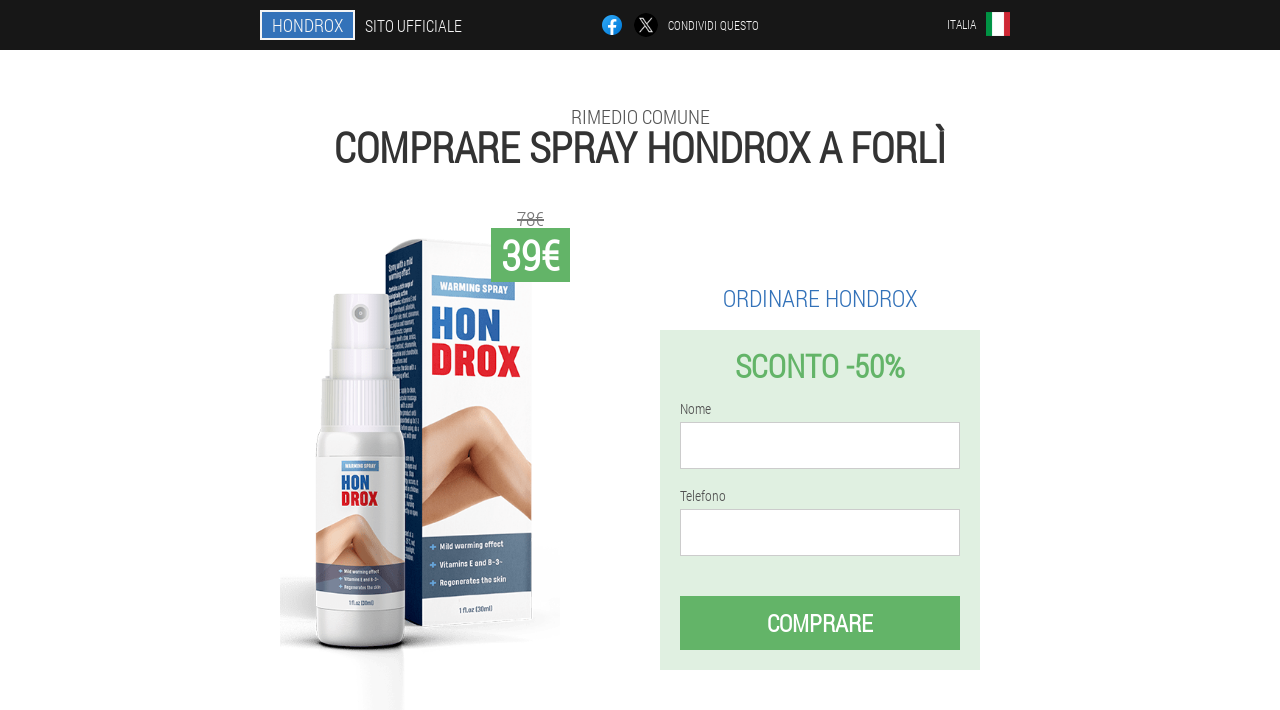

--- FILE ---
content_type: text/html; charset=UTF-8
request_url: https://italy.hondrox-spray.com/citt%C3%A0_di_consegna/forl%C3%AC_consegna
body_size: 6574
content:

<!DOCTYPE html>
<html lang="it">
<head>
	<meta name="viewport" content="width=device-width, initial-scale=1.0">
	<meta http-equiv="Content-Type" content="text/html; charset=utf-8">
	<title>Spray Hondrox comprare a Forlì</title>
	<meta name="description" content="L'efficace rimedio comune spray Hondrox può essere ordinato a Forlì al prezzo ufficiale sul sito ufficiale. L'Italia è uno dei paesi in cui è possibile la consegna diretta dello spray Hondrox. ">

<link href="/css/css-style_website672.css" rel="stylesheet">
<link rel="preload" href="/css/css-style_website672.css" as="style">
<link rel="preload" href="/fonts/RobotoCondensedLight.woff" as="font" type="font/woff2" crossorigin>
	
			<link href="/images/favicon.ico" rel="shortcut icon">
		


	
<meta name="google-site-verification" content="9rMMol9ZSl9Firhysx6YxSi-bE4SdlF6Wl5kkTq9iOo" />	
	


<script  type="text/javascript">
function h(id) 
{
	var selector = document.getElementById(id);
	
	if(selector.classList.contains("active"))
	{
		selector.classList.remove("active");
	}
	else
	{
		selector.classList.add("active");
		
		document.onclick = function(e) {
			onclick(e, id);
		}

		
	}
	
}
	
function onclick(e, id) {
  e = e || window.event;
  var target = e.target || e.srcElement;
  var selector = document.getElementById(id);

  while (target.parentNode && target.tagName.toLowerCase() != 'body') {
    if (target == selector) {
      return;
    }
    target = target.parentNode;
  }
	selector.classList.remove("active");
}
	
</script>
	
	
</head>	
<body class="jqxv_954__iwt" itemscope itemtype="https://schema.org/Product">
<header>
	<div class="y-390_lm">
		
		<div class="cmi_222__akv ge-273_sx">			
			
		<div class="n_215-f"><a href="/" class="ac-462_aepa"><div class="ez_411__cwce"><span class="glul_142__jm" itemprop="name">Hondrox</span> <span class="xax-593_eya">Sito ufficiale</span></div></a></div>


		<div class="toes_876__uujp">
<a rel="noopener noreferrer nofollow" target="_blank" class="xyzmo_970-nwi" href="https://www.facebook.com/sharer/sharer.php?u=italy.hondrox-spray.com"><div><span title="Facebook"></span></div></a>
<a rel="noopener noreferrer nofollow" target="_blank" class="qhzn_458__xj" href="https://x.com/share?text=Spray Hondrox comprare a Forlì&url=italy.hondrox-spray.com"><div><span title="X"></span></div></a>
<span class="zb_933-gwxho">Condividi questo</span></div>
		<div class="xbrwg_498__ilc"><div class="k_579__nvzrq">
<div class="x_356__tiftd" id="x_356__tiftd">		
<div class="ia_996__k" onclick="h('x_356__tiftd')">
<div class="ce_640__k"><span>Italia</span></div>
<div class="it_410-vhhih"><div class="fcoe-74_hhtkc"><img src="/images/ez0hb3hp7qgv.png" alt="Bandiera (Italia)"></div></div>
</div>
<div class="dlo_344__xds">
<ul>
		<li><a href="https://italy-en.hondrox-spray.com" rel="alternate"><div class="d_86__wah">Italy (en)</div><div class="b-122_bf"><div class="hdy-785_t"><img src="https://italy-en.hondrox-spray.com/images/7r0fg4fx4wnr7qyj.png"></div></div></a></li><li><a href="https://hondrox-spray.com" rel="alternate"><div class="d_86__wah">España</div><div class="b-122_bf"><div class="hdy-785_t"><img src="https://hondrox-spray.com/images/9ixkpde7g8vlhsuo150.png"></div></div></a></li><li><a href="https://deutschland.hondrox-spray.com" rel="alternate"><div class="d_86__wah">Deutschland</div><div class="b-122_bf"><div class="hdy-785_t"><img src="https://deutschland.hondrox-spray.com/images/y129tj35ir9m1bh0.png"></div></div></a></li><li><a href="https://portugal.hondrox-spray.com" rel="alternate"><div class="d_86__wah">Portugal</div><div class="b-122_bf"><div class="hdy-785_t"><img src="https://portugal.hondrox-spray.com/images/qd1qps3eign8wt2mmh1m.png"></div></div></a></li><li><a href="https://france.hondrox-spray.com" rel="alternate"><div class="d_86__wah">France</div><div class="b-122_bf"><div class="hdy-785_t"><img src="https://france.hondrox-spray.com/images/n5jj7hf1nwqkza1.png"></div></div></a></li><li><a href="https://bulgaria.hondrox-spray.com" rel="alternate"><div class="d_86__wah">България</div><div class="b-122_bf"><div class="hdy-785_t"><img src="https://bulgaria.hondrox-spray.com/images/ntp832ama1.png"></div></div></a></li><li><a href="https://austria.hondrox-spray.com" rel="alternate"><div class="d_86__wah">Österreich</div><div class="b-122_bf"><div class="hdy-785_t"><img src="https://austria.hondrox-spray.com/images/nw8cxlvntaz1zmlesj.png"></div></div></a></li><li><a href="https://hungary.hondrox-spray.com" rel="alternate"><div class="d_86__wah">Magyarország</div><div class="b-122_bf"><div class="hdy-785_t"><img src="https://hungary.hondrox-spray.com/images/x87qbksj8g1.png"></div></div></a></li><li><a href="https://greece.hondrox-spray.com" rel="alternate"><div class="d_86__wah">Ελλάδα</div><div class="b-122_bf"><div class="hdy-785_t"><img src="https://greece.hondrox-spray.com/images/xjc2f37g4t3vxzqzy7om.png"></div></div></a></li><li><a href="https://cyprus.hondrox-spray.com" rel="alternate"><div class="d_86__wah">Κύπρος</div><div class="b-122_bf"><div class="hdy-785_t"><img src="https://cyprus.hondrox-spray.com/images/pgwwd0d0r5.png"></div></div></a></li><li><a href="https://latvia.hondrox-spray.com" rel="alternate"><div class="d_86__wah">Latvija</div><div class="b-122_bf"><div class="hdy-785_t"><img src="https://latvia.hondrox-spray.com/images/o3dzutrun923ze.png"></div></div></a></li><li><a href="https://lithuania.hondrox-spray.com" rel="alternate"><div class="d_86__wah">Lietuva</div><div class="b-122_bf"><div class="hdy-785_t"><img src="https://lithuania.hondrox-spray.com/images/6mwgglht6eoxb3il55x.png"></div></div></a></li><li><a href="https://romania.hondrox-spray.com" rel="alternate"><div class="d_86__wah">România</div><div class="b-122_bf"><div class="hdy-785_t"><img src="https://romania.hondrox-spray.com/images/e6y8vh2i6e8r03.png"></div></div></a></li><li><a href="https://croatia.hondrox-spray.com" rel="alternate"><div class="d_86__wah">Hrvatska</div><div class="b-122_bf"><div class="hdy-785_t"><img src="https://croatia.hondrox-spray.com/images/vzjlcg56s2nwfv.png"></div></div></a></li><li><a href="https://czech.hondrox-spray.com" rel="alternate"><div class="d_86__wah">Česká republika</div><div class="b-122_bf"><div class="hdy-785_t"><img src="https://czech.hondrox-spray.com/images/6x2hkv1c5h3mrmszd.png"></div></div></a></li><li><a href="https://estonia.hondrox-spray.com" rel="alternate"><div class="d_86__wah">Eesti</div><div class="b-122_bf"><div class="hdy-785_t"><img src="https://estonia.hondrox-spray.com/images/e0ngix5q0j.png"></div></div></a></li><li><a href="https://poland.hondrox-spray.com" rel="alternate"><div class="d_86__wah">Polska</div><div class="b-122_bf"><div class="hdy-785_t"><img src="https://poland.hondrox-spray.com/images/ezvakk4ix45ja2kc.png"></div></div></a></li><li><a href="https://slovakia.hondrox-spray.com" rel="alternate"><div class="d_86__wah">Slovensko</div><div class="b-122_bf"><div class="hdy-785_t"><img src="https://slovakia.hondrox-spray.com/images/rd1zzfg8q08zus8a.png"></div></div></a></li><li><a href="https://slovenia.hondrox-spray.com" rel="alternate"><div class="d_86__wah">Slovenija</div><div class="b-122_bf"><div class="hdy-785_t"><img src="https://slovenia.hondrox-spray.com/images/oaa1gu0bbq6.png"></div></div></a></li>	
</ul>
</div></div></div></div>
			
		</div>

	</div>

<div class="fyb_128-rioh">
<h2 class="jujw-731_dkzvj">Rimedio comune</h2>
<h1>Comprare spray Hondrox a Forlì</h1>
<div class="b-647_aa ge-273_sx">
<div class="vawrn_382__cxcea">
<div class="nenf_460__ak"><img src="/images/Hondrox%20Sollievo%20per%20giunti.png" alt="Spray Hondrox" itemprop="image"><div itemprop="offers" itemscope itemtype="https://schema.org/Offer" class="df_508__krj mg-83_kqgu"><div class="fwbf_692-ccm"><span class="g-448_kzyxf">39€</span><span class="jbcf-996_bcll">78€</span></div><meta itemprop="url" content="https://italy.hondrox-spray.com">
<meta itemprop="price" content="39">
<meta itemprop="priceCurrency" content="EUR">
<meta itemprop="priceValidUntil" content="2026-03-02">
<link itemprop="availability" href="https://schema.org/InStock">
<div itemprop="shippingDetails" itemtype="https://schema.org/OfferShippingDetails" itemscope>
<div itemprop="shippingRate" itemtype="https://schema.org/MonetaryAmount" itemscope>
<meta itemprop="value" content="2" />
<meta itemprop="currency" content="EUR" /></div>
<div itemprop="shippingDestination" itemtype="https://schema.org/DefinedRegion" itemscope>
<meta itemprop="addressCountry" content="IT" /></div>
<div itemprop="deliveryTime" itemtype="https://schema.org/ShippingDeliveryTime" itemscope>
<div itemprop="handlingTime" itemtype="https://schema.org/QuantitativeValue" itemscope>
<meta itemprop="minValue" content="0" />
<meta itemprop="maxValue" content="2" />
<meta itemprop="unitCode" content="DAY" /></div>
<div itemprop="transitTime" itemtype="https://schema.org/QuantitativeValue" itemscope>
<meta itemprop="minValue" content="4" />
<meta itemprop="maxValue" content="17" />
<meta itemprop="unitCode" content="DAY" /></div></div></div>
<div itemprop="hasMerchantReturnPolicy" itemtype="https://schema.org/MerchantReturnPolicy" itemscope>
<meta itemprop="applicableCountry" content="IT" />
<meta itemprop="returnPolicyCountry" content="IT" />
<meta itemprop="returnPolicyCategory" content="https://schema.org/MerchantReturnFiniteReturnWindow" />
<meta itemprop="merchantReturnDays" content="11" />
<meta itemprop="returnMethod" content="https://schema.org/ReturnByMail" />
<meta itemprop="returnFees" content="https://schema.org/ReturnFeesCustomerResponsibility" />
</div></div></div>
<div class="aggregaterating" itemprop="aggregateRating" itemscope itemtype="https://schema.org/AggregateRating">
<span itemprop="ratingValue">4.4</span><span itemprop="reviewCount">15</span>
<meta itemprop="bestRating" content="5">
<meta itemprop="worstRating" content="1">
</div>
</div>	
<div class="hnj_650-i">
<h3>Ordinare Hondrox</h3>
<div class="i_882__jr">
<h4 class="hwd_875-c">Sconto -50%</h4>
<form action='' method='POST'>
    <div class="hbfwx_403-ew">
    <label for="i_8076__h" class="hri_475__s">Nome</label>
    <input id="i_8076__h" type="text" name="js-307_whyk" autocomplete="off" >
	    </div>
	
		<div class="dg_237__e">
    <label for="qneh-861_gmyt">Informazioni Hondrox</label>
    <input id="qneh-861_gmyt" type='text' name="plba-3988_dqew" autocomplete="off">
    </div>
	<div class="dg_237__e">
    <label for="nbeb_4522__oeibcu">Cognome</label>
    <input id="nbeb_4522__oeibcu" type='text' name="aee_6606__padhw" autocomplete="off">
    </div>
	<div class="dg_237__e">
	 <label for="tecmat-4015_ogvdcdd">E-mail</label>
    <input id="tecmat-4015_ogvdcdd" type='email' name='email' autocomplete="off">
	</div>
	
    <div class="hbfwx_403-ew xnxj_548__bhw">
    <label for="g_7857-jsinni" class="hri_475__s">Telefono</label>
    <input id="g_7857-jsinni" type="text" name="qqbjgxr_5085-irw" >
	    </div>
    <input type='hidden' name='flow_hash' value='AUqk'>
    <input type='hidden' name='landing' value='italy.hondrox-spray.com'>
    <input type='hidden' name='country' value='it'>
    <input type='hidden' name='referrer' value=''>
    <input type='hidden' name='sub1' value='Hondrox-it'>
    <input type='hidden' name='sub2' value='italy.hondrox-spray.com'>
    <input type='hidden' name='sub3' value='API-leadbit'>
    <input type='hidden' name='sub4' value='city Forlì top'>
        <button class="efrhb_411__qs" type='submit' value='Comprare'>Comprare</button>
</form>
</div>
</div>
</div>
<meta itemprop="brand" content="Hondrox">
<meta itemprop="image" content="https://italy.hondrox-spray.com/images/Hondrox%20Sollievo%20per%20giunti.png">
<meta itemprop="sku" content="6-99-7">
<meta itemprop="MPN" content="6-99-14">
<div class="u-426_jhl"></div>
</div>
<section class="ldk_364-u">
<div itemprop="description" class="ge-273_sx jmeca_75__ef"><div><h2>Spray Hondrox prendi a Forlì ad un prezzo stracciato</h2>
<p>Per coloro che vogliono ottenere lo spray Hondrox sul sito ufficiale:</p>
<ol><li>Compila il form sul sito. Devi inserire il tuo nome e numero di telefono.</li>
<li>E un rappresentante dell'azienda chiamerà nel prossimo futuro per chiarire l'ordine e organizzare la consegna al tuo indirizzo e confermare l'ordine.</li>
<li>Puoi ritirare il pacco presso l'ufficio postale o un corriere lo consegnerà a casa tua. Pagamento dopo aver ricevuto a mano nella posta.</li>
</ol>
<p>Solo ora puoi acquistare lo spray Hondrox con uno sconto del 50% a 39€!</p>
</div></div>
</section>

</header>
	
	
	

<section class="ge-273_sx">
<div class="a_687-dlx city">
<h2>Come comprare a Forlì Hondrox</h2>

<ul class="ldjem_685__aizgd" itemscope="" itemtype="https://schema.org/BreadcrumbList">
<meta itemprop="name" content="Navigazione della pagina Hondrox" />
<meta itemprop="itemListOrder" content="Ascending" />	
<meta itemprop="numberOfItems" content="3" />
<li itemprop="itemListElement" itemscope="" itemtype="https://schema.org/ListItem"><a itemprop="item" href="/"><span itemprop="name">Hondrox</span></a><meta itemprop="position" content="0"></li><li itemprop="itemListElement" itemscope="" itemtype="https://schema.org/ListItem"><a itemprop="item" href="/città_di_consegna/"><span itemprop="name">Città</span></a><meta itemprop="position" content="1"></li><li class="active" itemprop="itemListElement" itemscope="" itemtype="https://schema.org/ListItem"><a itemprop="item" href="/città_di_consegna/forlì_consegna"><span itemprop="name">Forlì</span></a><meta itemprop="position" content="2"></li></ul>
    
<div class="ponsc_813__qgs djub_564__efljv">

<p>Inserisci il tuo nome e numero di telefono per chi desidera acquistare il rimedio comune Hondrox a Forlì ad un prezzo stracciato. Scegli un metodo di consegna. Dopo aver confermato l'ordine, lo spray verrà inviato. Non è necessario trasferire denaro in anticipo. Accetti l'ordine e lo paghi solo dopo averlo ricevuto, dopo che è arrivato al tuo indirizzo. Il costo esatto dell'invio di un pacco dipende dalla distanza dalla città. Quando ricevi il messaggio, puoi pagare il tuo ordine in Italia in contanti o con carta.</p>
<p>L'Italia è tra i primi cittadini nelle malattie degenerative dell'apparato locomotore. E Forlì non fa eccezione a questa statistica. Spray Hondrox è destinato al trattamento e alla prevenzione delle malattie articolari: artrite, artrosi, borsiti, ecc. Elimina il dolore, attiva i processi di rigenerazione naturale delle articolazioni.</p>
<h2>Come acquistare uno spray Forlì</h2>
<p>Puoi ordinare lo spray Hondrox sul sito ufficiale per una promozione redditizia. Affrettati ad ordinare con il 50% di sconto. La durata della promozione è limitata. Il costo del prodotto sarà 39€.</p>

	
	
</div>

<div class="ponsc_813__qgs djub_564__efljv svtyc_420__cjtgl">
<h3>Altre città in Italia dove puoi acquistare Hondrox</h3><table class="hqu_72__hu">
<thead><tr><th colspan="2"><h4>Città in Italia dove è possibile acquistare Hondrox</h4></th></tr></thead>
<tbody>
<tr><td><a href="/città_di_consegna/venezia_consegna">Hondrox a Venezia</a></td><td><a href="/città_di_consegna/milano_consegna">Hondrox a Milano</a></td></tr><tr><td><a href="/città_di_consegna/torino_consegna">Hondrox a Torino</a></td><td><a href="/città_di_consegna/verona_consegna">Hondrox a Verona</a></td></tr><tr><td><a href="/città_di_consegna/genova_consegna">Hondrox a Genova</a></td><td><a href="/città_di_consegna/cagliari_consegna">Hondrox a Cagliari</a></td></tr><tr><td><a href="/città_di_consegna/olbia_consegna">Hondrox a Olbia</a></td><td><a href="/città_di_consegna/rimini_consegna">Hondrox a Rimini</a></td></tr><tr><td><a href="/città_di_consegna/roma_consegna">Hondrox A Roma</a></td><td><a href="/città_di_consegna/palermo_consegna">Hondrox a Palermo</a></td></tr><tr><td><a href="/città_di_consegna/bologna_consegna">Hondrox a Bologna</a></td><td><a href="/città_di_consegna/alghero_consegna">Hondrox ad Alghero</a></td></tr><tr><td><a href="/città_di_consegna/ancona_consegna">Hondrox ad Ancona</a></td><td><a href="/città_di_consegna/bari_consegna">Hondrox a Bari</a></td></tr><tr><td><a href="/città_di_consegna/bolzano_consegna">Hondrox a Bolzano</a></td><td><a href="/città_di_consegna/brindisi_consegna">Hondrox a Brindisi</a></td></tr><tr><td><a href="/città_di_consegna/capri_consegna">Hondrox a Capri</a></td><td><a href="/città_di_consegna/catania_consegna">Hondrox a Catania</a></td></tr><tr><td><a href="/città_di_consegna/crotone_consegna">Hondrox a Crotone</a></td><td><a href="/città_di_consegna/firenze_consegna">Hondrox a Firenze</a></td></tr><tr><td><a href="/città_di_consegna/ischia_consegna">Hondrox ad Ischia</a></td><td><a href="/città_di_consegna/lamezia_terme_consegna">Hondrox a Lamezia Terme</a></td></tr><tr><td><a href="/città_di_consegna/napoli_consegna">Hondrox a Napoli</a></td><td><a href="/città_di_consegna/pescara_consegna">Hondrox a Pescara</a></td></tr><tr><td><a href="/città_di_consegna/pisa_consegna">Hondrox a Pisa</a></td><td><a href="/città_di_consegna/reggio_di_calabria_consegna">Hondrox a Reggio di Calabria</a></td></tr></tbody>
<tfoot><tr><td colspan="2"><b><a href="/città_di_consegna/">Città in Italia</b></a></b></td></tr></tfoot>
</table>
</div>

</div>

	
	
<aside class="xe-259_jlpwc iay-599_h">
<h2>Articoli interessanti</h2>
<div class="fus_128-ixgpg djub_564__efljv">
<ul>
<li>
	<article itemscope itemtype="https://schema.org/NewsArticle">
	<a href="/articoli/32_sintomi_di_osteocondosi_vsd_e_cervicale._la_relazione_delle_patologie"><div class="yack_342-d"><img itemprop="image"  alt="Dolore al collo e ai segni della nuca dell'osteocondosi" src="/images/articoli/830/Dolore%20al%20collo%20e%20ai%20segni%20della%20nuca%20dell'osteocondosi.jpg" ></div><h3 itemprop="headline" class='fbyox-843_dybd'>Sintomi di osteocondosi VSD e cervicale. La relazione delle patologie</h3></a>
	<div itemprop="articleBody" class='ybb_341__eh'>Sintomi di osteocondosi VSD e cervicale, determinazione dell'osteocondosi VSD e cervicale, osteocondosi della colonna cervicale, livelli di sviluppo dell'osteocondrosi cervicale, sintomi, quadro clinico, 
Trattamento, raccomandazioni sulla prevenzione.</div>
	<time itemprop="datePublished" datetime="2025-09-11T09:54:55Z" class="xjbf_217__hcty">11 settembre 2025</time>
	<meta itemprop="dateModified" content="2025-09-11T09:54:55Z">
	<address itemprop="author" itemscope itemtype="https://schema.org/Person">
	<meta itemprop="name" content="Angelo">
	<meta rel="author" itemprop="url" content="https://italy.hondrox-spray.com/autori/26_angelo">
	</address>
	<link itemprop="mainEntityOfPage" href="https://italy.hondrox-spray.com/articoli/32_Osteocondrosi%20della%20regione%20cervicale">
	<div itemprop="publisher" itemscope itemtype="https://schema.org/Organization">
<link itemprop="url" href="/">
<meta itemprop="name" content="Hondrox">
<div itemprop="logo" itemscope itemtype="https://www.schema.org/ImageObject">
<link itemprop="url" href="/images/favicon.ico">
</div>
</div>
	
	</article>
	</li><li>
	<article itemscope itemtype="https://schema.org/NewsArticle">
	<a href="/articoli/2_artrosi"><div class="yack_342-d"><img itemprop="image" alt="dolore al ginocchio con artrosi" src="/images/articoli/394/dolore%20al%20ginocchio%20con%20artrosi.jpg" ></div><h3 itemprop="headline" class='fbyox-843_dybd'>Artrosi</h3></a>
	<div itemprop="articleBody" class='ybb_341__eh'>Artrosi delle articolazioni - che cos'è, cause, sintomi, classificazione, diagnosi, trattamento conservativo e chirurgico, prevenzione</div>
	<time itemprop="datePublished" datetime="2021-12-06T02:07:21Z" class="xjbf_217__hcty">6 dicembre 2021</time>
	<meta itemprop="dateModified" content="2021-12-06T02:07:21Z">
	<address itemprop="author" itemscope itemtype="https://schema.org/Person">
	<meta itemprop="name" content="Vincenzo">
	<meta rel="author" itemprop="url" content="https://italy.hondrox-spray.com/autori/4_vincenzo">
	</address>
	<link itemprop="mainEntityOfPage" href="https://italy.hondrox-spray.com/articoli/2_artrosi">
	<div itemprop="publisher" itemscope itemtype="https://schema.org/Organization">
<link itemprop="url" href="/">
<meta itemprop="name" content="Hondrox">
<div itemprop="logo" itemscope itemtype="https://www.schema.org/ImageObject">
<link itemprop="url" href="/images/favicon.ico">
</div>
</div>
	
	</article>
	</li><li>
	<article itemscope itemtype="https://schema.org/NewsArticle">
	<a href="/articoli/18_mal_di_schiena_lombare"><div class="yack_342-d"><img itemprop="image"  alt="Mal di schiena nella regione lombare la necessità di consultare un medico" src="/images/articoli/627/Mal%20di%20schiena%20nella%20regione%20lombare%20la%20necessità%20di%20consultare%20un%20medico.jpg" ></div><h3 itemprop="headline" class='fbyox-843_dybd'>Mal di schiena lombare</h3></a>
	<div itemprop="articleBody" class='ybb_341__eh'>Mal di schiena lombare. Cause comuni di lombalgia: malattie della colonna vertebrale, muscoli, infezioni. Metodi per diagnosticare la lombalgia. I migliori metodi moderni per il trattamento del mal di schiena nella regione lombare. </div>
	<time itemprop="datePublished" datetime="2024-01-10T01:31:58Z" class="xjbf_217__hcty">10 gennaio 2024</time>
	<meta itemprop="dateModified" content="2024-01-10T01:31:58Z">
	<address itemprop="author" itemscope itemtype="https://schema.org/Person">
	<meta itemprop="name" content="Pietro">
	<meta rel="author" itemprop="url" content="https://italy.hondrox-spray.com/autori/8_pietro">
	</address>
	<link itemprop="mainEntityOfPage" href="https://italy.hondrox-spray.com/articoli/18_mal%20di%20schiena%20nella%20regione%20lombare">
	<div itemprop="publisher" itemscope itemtype="https://schema.org/Organization">
<link itemprop="url" href="/">
<meta itemprop="name" content="Hondrox">
<div itemprop="logo" itemscope itemtype="https://www.schema.org/ImageObject">
<link itemprop="url" href="/images/favicon.ico">
</div>
</div>
	
	</article>
	</li></ul></div>
<div class="hp-790_ohfd"><a href="/articoli/">Tutti gli articoli</a></div>
	</aside>
	


<aside class="kmfvg_636-aq">
	<div class="kb-854_yrb">
	<div class="d-442_ivyuo">
	<div class="i_882__jr jqtjr_591-jst">
		<h3 class="hwd_875-c">Ordinare Hondrox a Forlì 50% ciascuno</h3>
<form action='/citt%C3%A0_di_consegna/forl%C3%AC_consegna#xma_3346-ueichat' method='POST'>
    <div class="hbfwx_403-ew">
    <label for="ndjze_5941-bibjd" class="hri_475__s">Inserisci il tuo nome</label>
    <input id="ndjze_5941-bibjd" type='text' name="js-307_whyk" >
	    </div>
    
		<div class="dg_237__e">
    <label for="c_7412-bhzco">Informazioni</label>
    <input id="c_7412-bhzco" type='text' name="plba-3988_dqew" autocomplete="off">
    </div>
	<div class="dg_237__e">
    <label for="zr_6075-cpgmzb">Cognome</label>
    <input id="zr_6075-cpgmzb" type='text' name="aee_6606__padhw" autocomplete="off">
    </div>
	<div class="dg_237__e">
	 <label for="hjmdrc_9781__v">E-mail</label>
    <input id="hjmdrc_9781__v" type='email' name='email' autocomplete="off">
	</div>
	
    <div class="hbfwx_403-ew xnxj_548__bhw">
    <label for="cj_1277__jvya" class="hri_475__s">Inserisci il tuo telefono</label>
    <input id="cj_1277__jvya" type='text' name="qqbjgxr_5085-irw" >
	    </div>
	<input type='hidden' name='xma_3346-ueichat' value='1'>
    <input type='hidden' name='flow_hash' value='AUqk'>
    <input type='hidden' name='landing' value='italy.hondrox-spray.com'>
    <input type='hidden' name='country' value='it'>
    <input type='hidden' name='referrer' value=''>
    <input type='hidden' name='sub1' value='Hondrox-it'>
    <input type='hidden' name='sub2' value='italy.hondrox-spray.com'>
    <input type='hidden' name='sub3' value='API-leadbit'>
    <input type='hidden' name='sub4' value='city Forlì'>
        <button class="efrhb_411__qs" type='submit' value='Comprare'>Comprare</button>
</form>
</div>
	</div>
	<div class="njjz-627_bws"><div class="nenf_460__ak"><img src="/images/Hondrox%20Sollievo%20per%20giunti.png" alt="Hondrox"><div class="df_508__krj gidae-889_wsgc"><div class="fwbf_692-ccm"><span class="jbcf-996_bcll">78€</span><span class="g-448_kzyxf">39€</span></div></div></div></div>
	</div>	
	</aside>
	
</section>







<footer class="cdrj-892_dxcfw">
	<div class="ge-273_sx axyco-128_rphg">
		<nav itemscope itemtype="https://schema.org/SiteNavigationElement" class="jbffe_263__vjjyh">
		<ul>
				<li><a itemprop="url" href="/farmacie_in_italia">Farmacia</a></li>
						<li><a itemprop="url" href="/tutte_le_recensioni">Recensioni</a></li>
						<li><a class="link" href="/panoramica">Esperienza</a></li>
						<li><a class="link" href="/istruzioni">Istruzioni per l'uso</a></li>
						<li><a itemprop="url" href="/città_di_consegna/">Città</a></li>
						<li><a itemprop="url" href="/articoli/">articoli</a></li>
			
				<li><a itemprop="url" href="/risposta">Contatti</a></li>
						<li><a itemprop="url" href="/prezzi_in_altri_paesi">Prezzi</a></li>
				</ul>
		</nav>
		<div class="g_772-gzey">
			<a class="jedca-54_jgn" href="/"><h3>Hondrox</h3></a>
						<div class="ne-200_ecchu"><a href="mailto:orders_hondrox@italy.hondrox-spray.com">orders_hondrox@italy.hondrox-spray.com</a></div>
						 
			<div class="ne-200_ecchu">Sito ufficiale in Italia</div>			<div class="ne-200_ecchu">Rimedio comune</div>
			<div class="ne-200_ecchu">Prodotto originale</div>
			<div class="ne-200_ecchu">2026 © Tutti i diritti riservati</div>
		</div>
		<div class="u-426_jhl"></div>
	</div>
</footer>

	

</body>

</html>






--- FILE ---
content_type: text/css
request_url: https://italy.hondrox-spray.com/css/css-style_website672.css
body_size: 7271
content:
* { margin: 0; padding: 0; border: 0; font-size: 100%; font: inherit; }


article, aside, details, figcaption, figure, footer, hgroup, menu, nav, section { display: block; }

body { line-height: 1; }

ul { list-style: none; }

blockquote, q { quotes: none; }

blockquote { background: rgba(255,242,193, 1); padding: 10px; }

blockquote:before, blockquote:after { content: ''; content: none; }

q:before, q:after { content: ''; content: none; }

table { border-collapse: collapse; border-spacing: 0; }

button, input { outline: none; border: none; }


@font-face { font-family: "RobotoCondensedLight"; src: url("../fonts/RobotoCondensedLight.eot"); src: url("../fonts/RobotoCondensedLight.eot?#iefix") format("embedded-opentype"), url("../fonts/RobotoCondensedLight.woff") format("woff"), url("../fonts/RobotoCondensedLight.ttf") format("truetype"); font-style: normal; font-weight: normal; font-display: swap; }

@font-face {
  font-family: 'Lobster';
  font-style: normal;
  font-weight: 400;
  font-display: swap;
  src: url(../fonts/Lobster1.woff2) format('woff2');
  unicode-range: U+0460-052F, U+1C80-1C88, U+20B4, U+2DE0-2DFF, U+A640-A69F, U+FE2E-FE2F;
}

@font-face {
  font-family: 'Lobster';
  font-style: normal;
  font-weight: 400;
font-display: swap;
  src: url(../fonts/Lobster2.woff2) format('woff2');
  unicode-range: U+0400-045F, U+0490-0491, U+04B0-04B1, U+2116;
}

@font-face {
  font-family: 'Lobster';
  font-style: normal;
  font-weight: 400;
font-display: swap;
  src: url(../fonts/Lobster3.woff2) format('woff2');
  unicode-range: U+0102-0103, U+0110-0111, U+0128-0129, U+0168-0169, U+01A0-01A1, U+01AF-01B0, U+1EA0-1EF9, U+20AB;
}

@font-face {
  font-family: 'Lobster';
  font-style: normal;
  font-weight: 400;
font-display: swap;
  src: url(../fonts/Lobster4.woff2) format('woff2');
  unicode-range: U+0100-024F, U+0259, U+1E00-1EFF, U+2020, U+20A0-20AB, U+20AD-20CF, U+2113, U+2C60-2C7F, U+A720-A7FF;
}

@font-face {
  font-family: 'Lobster';
  font-style: normal;
  font-weight: 400;
font-display: swap;
  src: url(../fonts/Lobster5.woff2) format('woff2');
  unicode-range: U+0000-00FF, U+0131, U+0152-0153, U+02BB-02BC, U+02C6, U+02DA, U+02DC, U+2000-206F, U+2074, U+20AC, U+2122, U+2191, U+2193, U+2212, U+2215, U+FEFF, U+FFFD;
}




body { 
	padding: 0; margin: 0; 
	background: rgba(51,114,185, 0.13);
	color: #333333; 
	min-width: 1000px; 
	font-family: "RobotoCondensedLight", "Arial", sans-serif; 
}


body.success
{
	background: rgba(99,180,104, 0.4);
}


.message_scs
{
	
}

.message_scs h4
{
	font: 35px/35px "Lobster", Arial, Helvetica, sans-serif;
	color: #FFF;
	text-align: center;
}

.message_scs h4 > span
{
	display: block;
	line-height: 52px;
	font-size: 48px;
	color: #63b468;
}


.wrap_scs
{
	margin: 0 auto;
	margin-top: 60px;
	padding: 30px;
	width: 400px;
	font-size: 20px;
	text-align: center;
	line-height: 150%;
	color: #545454;
	background: #FCCA49;
	border:5px solid #FFF;
	border-radius: 10px;
}


.axyco-128_rphg:after { display: table; content: ''; clear: both; }

.u-426_jhl { clear: both; }

.ge-273_sx { width: 1000px; margin: 0 auto; }


.htdyg_982__dpdj
{
	display: block;
}

.htdyg_982__dpdj:after
{
	content: "";
	display: block;
	clear: both;
	visibility: hidden;
	line-height: 0;
	height: 0;
}

section.ge-273_sx
{
	margin-top: 70px;
}

.cmi_222__akv 
{
	display: table;
	position: relative;
}



.toes_876__uujp
{
	display: table-cell;
	width: 300px;
	padding-left: 30px;
	vertical-align: middle;
	text-transform: uppercase; 
}


.toes_876__uujp > a
{
	display: block;
	float: left;
}

.toes_876__uujp > a.xyzmo_970-nwi
{
	margin-right: 10px;
}

.toes_876__uujp > a.qhzn_458__xj
{
	margin-right: 10px;
}


.toes_876__uujp > a > div
{
    width: 22px;
    height: 22px;
    overflow: hidden;
    border-radius: 50% 50%;
    border: 1px solid #f5f5f5;
}

.toes_876__uujp > a > div > span
{
	display: block;
    height: 22px;
    width: auto;
	background-repeat: no-repeat;
	background-size: 22px 22px;
}

.toes_876__uujp > a.xyzmo_970-nwi > div > span
{
	background-image: url(../images/FB.png);
}

.toes_876__uujp > a.qhzn_458__xj > div > span
{
	background-image: url(../images/X.png);
}

.toes_876__uujp > span.zb_933-gwxho
{
	font-size: 12px;
    line-height: 24px;
    color: #f5f5f5;
}



.n_215-f 
{ 
	display: table-cell;
	width: 400px;
	vertical-align: middle;
	white-space: normal;
}


.y-390_lm { background-color: #171717; }

.y-390_lm .ac-462_aepa 
{
	display: table;
	margin: 0 auto;
	text-decoration: none; 
}

.y-390_lm .ez_411__cwce { 
	display: table;
	text-transform: uppercase; 
	color: #f5f5f5; text-decoration: none; 
	padding: 10px 0 10px 0px; 
}

	.y-390_lm .ez_411__cwce > .xax-593_eya
	{
		display: table-cell;
	padding: 4px 10px;
    border: 2px solid #f5f5f5;
    border-right: none;
    border-radius: 50px 0px 0px 50px;
    font-size: 14px;
    line-height: 16px;
	}	

	
	
	
	.ez_411__cwce .glul_142__jm
{
	display: table-cell;
	padding: 4px 10px;
    background: rgba(51,114,185, 1);
    border: 2px solid #f5f5f5;
    border-radius: 0px 50px 50px 0px;
    font-size: 16px;
    line-height: 16px;
}

.xbrwg_498__ilc
{
	display: table-cell;
	width: 300px;
	padding-right: 30px;
	vertical-align: top;
}

.xbrwg_498__ilc > .k_579__nvzrq 
{
	float: right;
}


.xbrwg_498__ilc > .k_579__nvzrq > .x_356__tiftd
{
	position: absolute;
	max-width: 170px;
	right: 0px;
}


.xbrwg_498__ilc > .k_579__nvzrq > .x_356__tiftd > .dlo_344__xds
{
	position: relative;
    visibility: hidden;
    z-index: 10;
	width: 170px;
	background: #f5f5f5;
	padding-bottom: 10px;
}


.xbrwg_498__ilc > .k_579__nvzrq > .x_356__tiftd.active > .dlo_344__xds
{
	visibility: visible;
}

.xbrwg_498__ilc > .k_579__nvzrq > .x_356__tiftd > .dlo_344__xds > ul
{
	display: block;
	max-height: 200px;
    overflow-x: hidden;
}

.xbrwg_498__ilc > .k_579__nvzrq > .x_356__tiftd > .dlo_344__xds > ul > li
{
	display: block;
}

.xbrwg_498__ilc > .k_579__nvzrq > .x_356__tiftd > .dlo_344__xds > ul > li:not(:last-child) > a
{
	padding-bottom: 10px;
}

.xbrwg_498__ilc > .k_579__nvzrq > .x_356__tiftd > .dlo_344__xds > ul > li:last-child > a
{
	padding-bottom: 10px
}


.xbrwg_498__ilc > .k_579__nvzrq > .x_356__tiftd > .dlo_344__xds > ul > li > a
{
	display: table;
	padding-top: 10px;
	padding-left: 20px;
    padding-right: 30px;
    width: 120px;
	text-decoration: none;
	color: #171717;
}

.xbrwg_498__ilc > .k_579__nvzrq > .x_356__tiftd > .dlo_344__xds > ul > li > a:hover
{
	color: rgba(51,114,185, 1);
	background: #f0f0f0;
}


.xbrwg_498__ilc > .k_579__nvzrq > .x_356__tiftd > .dlo_344__xds > ul > li > a > .b-122_bf
{
	display: table-cell;
	vertical-align: middle;
	height: 22px;
    width: 32px;
}


.xbrwg_498__ilc > .k_579__nvzrq > .x_356__tiftd > .dlo_344__xds > ul > li > a > .b-122_bf > .hdy-785_t
{
	width: 20px;
    height: 20px;
    margin-left: 10px;
    overflow: hidden;
    border-radius: 50% 50%;
    border: 1px solid #171717;
}


.xbrwg_498__ilc > .k_579__nvzrq > .x_356__tiftd > .dlo_344__xds > ul > li > a:hover > .b-122_bf > .hdy-785_t
{
	 
}

.xbrwg_498__ilc > .k_579__nvzrq > .x_356__tiftd > .dlo_344__xds > ul > li > a > .b-122_bf > .hdy-785_t > img
{
	display: block;
	height: 20px;
	margin-left: -25%;
}

.xbrwg_498__ilc > .k_579__nvzrq > .x_356__tiftd > .dlo_344__xds > ul > li > a > .d_86__wah
{
	display: table-cell;
	vertical-align: middle;
	font-size: 12px;
    line-height: 22px;
    text-transform: uppercase;
	text-align: right;
}

.xbrwg_498__ilc > .k_579__nvzrq > .x_356__tiftd > .dlo_344__xds > ul > li > a:hover > .d_86__wah
{
	text-decoration: underline;
}




.k_579__nvzrq > .x_356__tiftd > .ia_996__k
{
	display: table;
	position: relative;
	width: 120px;
	padding: 12px 30px 12px 20px;
	z-index: 20;
	background: #171717;
	cursor: pointer;
}


.k_579__nvzrq > .x_356__tiftd.active > .ia_996__k
{
	background: #f5f5f5;
}


.k_579__nvzrq > .x_356__tiftd > .ia_996__k > *
{
	display: table-cell;
	vertical-align: middle;
	text-align: right;
}


.xbrwg_498__ilc .ce_640__k
{
	font-size: 12px;
    line-height: 24px;
	text-transform: uppercase;
}


.xbrwg_498__ilc .ce_640__k > span
{
	display: inline-block;
	color: #f5f5f5;
}


.xbrwg_498__ilc .x_356__tiftd.active .ce_640__k > span
{
	color: #171717;
}



.xbrwg_498__ilc .it_410-vhhih
{
	height: 24px;
	width: 34px;
}

.xbrwg_498__ilc .it_410-vhhih > .fcoe-74_hhtkc
{
	width: 22px;
	height: 22px;
	margin-left: 10px;
	overflow: hidden;
	border-radius: 50% 50%;
	border:1px solid #f5f5f5;
}

.xbrwg_498__ilc .x_356__tiftd.active .it_410-vhhih > .fcoe-74_hhtkc
{
	border:1px solid #171717;
}

.xbrwg_498__ilc .it_410-vhhih > .fcoe-74_hhtkc > img
{
	display: block;
	height: 22px;
	margin-left: -25%;
}

.fyb_128-rioh 
{
	padding:70px 0px;
	background-color: #FFFFFF;
}

.fyb_128-rioh > .b-647_aa
{
	display: table;
	margin-top: 70px;
}



.fyb_128-rioh > .b-647_aa > *
{
	display: table-cell;
	vertical-align: middle;
}

.fyb_128-rioh > .b-647_aa > .hnj_650-i
{
	width: 440px;
	max-width: 440px;
}

.fyb_128-rioh > h1
{
	font-size: 42px;
	font-weight: bold;
	text-align: center;
	text-transform: uppercase;
	
}

.fyb_128-rioh > h1 .g_716__egq
{
	position: absolute;
	vertical-align: top;
	font-size: 16px;
	line-height: 16px;
	color: #171717;
	margin-left: 6px;
}



.fyb_128-rioh > .jujw-731_dkzvj
{
	margin-top: 6px;
	font-size: 20px;
	text-align: center;
	text-transform: uppercase;
	color: #545454;
}


.hnj_650-i > h3
{
	font-size: 24px;
	text-align: center;
	text-transform: uppercase;
	color: rgba(51,114,185, 1);
}


.hnj_650-i > .i_882__jr
{
	margin: 20px 60px 0px 60px;
	padding: 20px;
	background-color: rgba(99,180,104, 0.2);
}


.i_882__jr.jqtjr_591-jst
{
	margin-right: 100px;
}


.i_882__jr > h3.hwd_875-c
{
    color: #63b468;
    text-transform: uppercase;
	text-align: center;
	font-size: 36px;
	font-weight: bold;
	line-height: 36px;
	padding-bottom: 20px;
}

.i_882__jr.jqtjr_591-jst > h3.hwd_875-c
{
	padding-bottom: 30px;
    font-size: 36px;
    line-height: 38px;
	text-align:left;
}


.hnj_650-i > .i_882__jr .hbfwx_403-ew
{
	
}


.i_882__jr .dg_237__e
{
	display: none;
}


.i_882__jr .hbfwx_403-ew.xnxj_548__bhw
{
	margin-top: 20px;
}

.i_882__jr .hbfwx_403-ew .hri_475__s {
    display: block;
    font-size: 14px;
    font-weight: normal;
    color: #505050;
}


.i_882__jr.jqtjr_591-jst .hbfwx_403-ew .hri_475__s
{
	font-size: 16px;
	font-weight: normal;
}



.i_882__jr .hbfwx_403-ew > input {
    display: block;
    box-sizing: border-box;
    margin: 6px 0 0 0;
    width: 100%;
    font-size: 16px;
    padding: 12px 14px;
    border: 1px solid #CCCCCC;
}

.i_882__jr.jqtjr_591-jst .hbfwx_403-ew > input
{
	margin: 8px 0 0 0;
	padding: 16px 18px;
	font-size: 18px;
	max-width: 400px;
}

.i_882__jr .hbfwx_403-ew .jjgu_509__cakx {
    display: block;
	margin-top: 8px;
	padding: 8px;
    font-size: 14px;
    color: white;
    background-color: #CD5C5C;
}

.i_882__jr.jqtjr_591-jst .hbfwx_403-ew .jjgu_509__cakx
{
	max-width: 384px;
	font-size:16px;
}

.i_882__jr .efrhb_411__qs {
   display: block;
	width: 100%;
	margin-top: 40px;
    vertical-align: top;
    text-decoration: none;
    color: #ffffff;
    text-transform: uppercase;
    font-family: "RobotoCondensedLight", "Arial", sans-serif;
    font-size: 24px;
	font-weight: bold;
    line-height: 54px;
    height: 54px;
    padding: 0 30px 0 30px;
    text-align: center;
	cursor: pointer;
	background: #63b468;
	white-space: normal;
	border-radius: 30px;
}

.i_882__jr.jqtjr_591-jst .efrhb_411__qs 
{
	line-height: 58px;
    height: 58px;
	font-size: 28px;
	max-width: 400px;
}


.nenf_460__ak
{
	position: relative;
	display: table;
    margin: 0 auto;
}

.nenf_460__ak > .df_508__krj
{
	position: absolute;
	display: table;
	background-color: rgba(255,255,255, 1);
    border-radius: 30px;
    border: 3px solid rgba(99,180,104, 1);
	
}

.nenf_460__ak > .df_508__krj.mg-83_kqgu
{
	right: -10px;
	top:-10px;
}

.nenf_460__ak > .df_508__krj.gidae-889_wsgc
{
	top:0px;
	right: -20px;
}

.nenf_460__ak > .df_508__krj > .fwbf_692-ccm
{
	display: table-cell;
	vertical-align: middle;
}


.nenf_460__ak > .df_508__krj .jbcf-996_bcll
{
	display: block;
	position: absolute;
	width: 100%;
	top: -26px;
	font-size: 20px;
	text-decoration: line-through;
	text-align: center;
	color: #777777;
}

.nenf_460__ak > .df_508__krj .g-448_kzyxf
{
	display: block;
	padding: 6px 10px 6px 10px;
	color: rgba(99,180,104, 1);
    text-transform: uppercase;
    font-size: 36px;
    line-height: 36px;
	text-align: center;
	font-weight: bold;
}

.vawrn_382__cxcea > .nenf_460__ak > img
{
	display: block;
	width: 280px;
	height: auto;
	max-width: 280px;
}


.fyb_128-rioh > .b-647_aa > .ldk_364-u
{
	width: 280px;
}


.ldk_364-u > .jmeca_75__ef
{
    font-size: 16px;
    line-height: 180%;
}


.ldk_364-u > .jmeca_75__ef > b, .ldk_364-u > .jmeca_75__ef > h2, .ldk_364-u > .jmeca_75__ef > h3
{
    font-size: 20px;
	padding-bottom: 20px;
    text-transform: uppercase;
    color: #545454;
}

.ldk_364-u > .jmeca_75__ef > ol
{
	padding-left: 20px;
}


main
{
	
}


.djub_564__efljv
{
	background-color: #FFFFFF;
	color: #343434;
	font-size: 16px; 
	line-height: 180%;
    /*box-shadow: 0 1px 0 0 #d7d8db, 0 0 0 1px #e3e4e8;*/
}


.ldjem_685__aizgd
{
	display: block;
	margin-bottom: 15px;
	margin-left: 30px;
}

.ldjem_685__aizgd > li
{
	display: inline-block;
}

.ldjem_685__aizgd > li > a
{
	font-size: 14px;
	line-height: 14px;
	text-decoration: none;
	color: rgba(51,114,185, 1);
}

.ldjem_685__aizgd > li:not(.active) > a:hover
{
	text-decoration: underline;
}

.ldjem_685__aizgd > li:not(:last-child) > a:after {
    float: right;
    margin:0px 6px 0px 6px;
    content: "/";
    display: block;
    line-height: 16px;
    height: 16px;
	font-size: 16px;
	color: #545454;
}

.ldjem_685__aizgd > li.active > a
{
	color: #545454;
}




.a_687-dlx 
{ 
	margin-bottom: 50px; 

}



.a_687-dlx > .ponsc_813__qgs
{
	 padding: 30px;
	overflow: hidden;
}


.a_687-dlx > .ponsc_813__qgs:after { display: table; content: ''; clear: both; }




.a_687-dlx h1 
{ 
	color: rgba(51,114,185, 1); 
	font-size: 42px; line-height: 42px; 
	font-weight: bold;
	text-transform: uppercase; 
	text-align: center;
	padding-bottom: 30px;
    word-wrap: break-word;
}

.a_687-dlx h1 .g_716__egq
{
	position: absolute;
	vertical-align: top;
	font-size: 16px;
	line-height: 16px;
	color: #171717;
	margin-left: 6px;
}


.a_687-dlx h2 
{ 
	color: rgba(51,114,185, 1); 
	font-size: 40px; line-height: 42px; 
	font-weight: normal;
	text-transform: uppercase; 
	text-align: center;
	padding-bottom: 30px;
	word-wrap: break-word;
}

.a_687-dlx h2:first-child
{
	padding-top: 0px;
}

.a_687-dlx .ponsc_813__qgs > h2
{
	padding-top: 30px;
	padding-bottom: 20px;
	color: #222222;
	text-align: left;
	font-size: 36px; line-height: 38px;
}

.a_687-dlx .ponsc_813__qgs > h2:first-child
{
	padding-top: 0px;
	text-align: center;
}
.a_687-dlx h2:first-child
{
	padding-top: 0px;
	color: rgba(51,114,185, 1); 
}


.a_687-dlx h3 { font-size: 30px; line-height: 40px; color: #222222; text-transform: uppercase; padding: 20px 0 10px 0; }


.a_687-dlx h4 { font-size: 24px; line-height: 30px; color: #222222; text-transform: uppercase; padding: 16px 0 6px 0; }

.a_687-dlx h5 { font-size: 24px; line-height: 30px; color: #222222; text-transform: uppercase; padding: 16px 0 6px 0; }

.ponsc_813__qgs ul { margin-top: 12px; }


.ponsc_813__qgs ul > li 
{ 
	margin-left: 20px;  
	margin-bottom: 12px; 
	list-style: circle;
}

.ponsc_813__qgs ul.clear > li, .ponsc_813__qgs ol.clear > li 
{
	clear: both;
}

.ponsc_813__qgs ul.clear > li:after, .ponsc_813__qgs ol.clear > li:after { display: block; content: ''; clear: both; }


.ponsc_813__qgs ul.xj_500-jicrv
{
	margin-top: 0px !important;
}

.ponsc_813__qgs ul.xj_500-jicrv > li 
{
	margin-left: 0px !important;
}

.ponsc_813__qgs ol { margin-left: 20px; margin-top: 12px; }

.ponsc_813__qgs ol > li { padding-left: 6px;  margin-bottom: 12px;}


.ponsc_813__qgs ul.list-recomend
{
	
}

.ponsc_813__qgs ul.list-recomend > li
{
	display: inline-block;
	text-align: center;
	padding: 0px 8px;
	margin: 0px 0px 20px 0px;
	vertical-align: top;
}

.ponsc_813__qgs ul.list-recomend > li .dscr_img
{
	font-weight: bold;
}

.ponsc_813__qgs ul.list-recomend > li .dscr_img .date, .ponsc_813__qgs ul.list-recomend > li .dscr_img .txtd
{
	display: block;
	font-size: 14px;
	line-height: 16px;
	color: #545454;
	font-weight: normal;
	max-width: 168px;
}

.ponsc_813__qgs ul.list-recomend.ver1 > li .dscr_img
{
	max-width: 136px;
}


.ponsc_813__qgs .dmom_186-fha > .vevoh_34__ugi
{
	display: inline-block;
	margin-bottom: 12px;
	color: #777777;
}

.ponsc_813__qgs .dmom_186-fha > .ckkp_269-bm
{
	display: inline-block;
	margin-left: 10px;
	margin-bottom: 12px;
}

section p:not(:last-child)
{
	padding-bottom: 10px;
}

section a
{
	color: rgba(51,114,185, 1);
}


.a_687-dlx > .ponsc_813__qgs.djub_564__efljv.svtyc_420__cjtgl 
{
	margin-bottom: 50px;
}


.a_687-dlx > .ponsc_813__qgs.djub_564__efljv.svtyc_420__cjtgl h3
{
	padding-top: 0px;
	padding-bottom: 20px;
	text-align: center;
	color: rgba(51,114,185, 1);
}


.svtyc_420__cjtgl table.hqu_72__hu th h4
{
	padding: 8px 0px;
	text-align: center;
	font-size: 18px;
}

.svtyc_420__cjtgl table.hqu_72__hu tfoot td b
{
	text-align: center;
}


.svtyc_420__cjtgl table.hqu_72__hu td
{
	width: 50%;
}


.a_687-dlx table { border-collapse: separate; border-spacing: 3px; }

.a_687-dlx td { background-color: #f5f8fa; padding: 5px 10px; overflow: hidden;}

.a_687-dlx th { background-color: #f5f8fa; padding: 5px 10px; overflow: hidden;}


table.hqu_72__hu
{
	width: 100%;
}

table.hqu_72__hu td
{
	padding: 0;
}

table.hqu_72__hu a
{
	display: block;
	text-decoration: none;
	padding: 5px 10px;
}

table.hqu_72__hu a:hover
{
	background: rgba(51,114,185, 1);
	color: white;
}


table.yvyb_934__gfn
{
	width: 100%;
}


table.yvyb_934__gfn th
{
	text-align: left;
	font-weight: bold;
}

table.yvyb_934__gfn th.i-717_ughmy
{
	max-width: 200px;
}
table.yvyb_934__gfn th.c_375__tax
{
	max-width: 100px;
}
table.yvyb_934__gfn th.zcvvs-42_gsbq
{
	
}

table.yvyb_934__gfn td
{
	padding: 5px 10px;
}

table.yvyb_934__gfn tr.l_11-hf td
{
	font-weight: bold;
	border-top: 2px solid rgba(51,114,185, 1);
	border-bottom: 2px solid rgba(51,114,185, 1);
}

table.yvyb_934__gfn tr.l_11-hf td:first-child
{
	border-left: 2px solid rgba(51,114,185, 1);
}

table.yvyb_934__gfn tr.l_11-hf td:last-child
{
	border-right: 2px solid rgba(51,114,185, 1);
}

table.yvyb_934__gfn tr:hover td
{
	background-color: rgba(51,114,185, 0.2);
}

table.yvyb_934__gfn td img
{
	vertical-align: text-top;
	margin-right: 10px;
}

.google_map 
{
	margin-top: 20px;
   width: 100%;
   height: 400px;
 }




.iw-574_gr.iay-599_h
{ 
	margin-bottom: 50px; 

}


.iw-574_gr.iay-599_h h2 
{ 
	color: rgba(51,114,185, 1);
	font-weight: normal; 
	text-transform: uppercase; 
	font-size: 40px; line-height: 42px; 
	padding-bottom: 30px; 
	font-family: "RobotoCondensedLight", "Arial", sans-serif;
	word-wrap: break-word;
}


.fus_128-ixgpg
{
	padding: 30px;
}


.iw-574_gr ul
{
	display: block;
}

.iw-574_gr ul.xj_500-jicrv > li
{
	display: block;
    padding-bottom: 30px;
	clear: both;
}


.iw-574_gr ul.xj_500-jicrv > li:after
{ display: table; content: ''; clear: both; }



.iw-574_gr ul.xj_500-jicrv > li:not(:first-child)
{
	padding-top: 30px;
	border-top: 1px solid #eeeeee;
}

.iw-574_gr ul.xj_500-jicrv > li:not(:last-child)
{
	padding-top: 30px;
}


.iw-574_gr ul.xj_500-jicrv > li:last-child, .iw-574_gr.feev-291_ber .ponsc_813__qgs ul > li:last-child
{
	margin-bottom: 0px;
}


.iw-574_gr ul.xj_500-jicrv > li .jk_880-flea
{
	margin-bottom: 12px;
}

.iw-574_gr ul.xj_500-jicrv > li .jk_880-flea > i
{
	font-size: 18px;
	font-style: italic;
}

.iw-574_gr ul.xj_500-jicrv > li .fo_141-zys
{
	float: left;
}


.iw-574_gr ul.xj_500-jicrv > li .fo_141-zys img { display: block; text-align: center; border-radius: 50% 50%; width: 140px; height: 140px; margin: 0 auto 15px; overflow: hidden; }



.iw-574_gr ul.xj_500-jicrv > li .thrdz_749__kdmiv
{
	font-size: 16px;
	padding-left: 160px;
    line-height: 180%;
}





.iw-574_gr ul.xj_500-jicrv > li .item_rev
{
	display: none;
}

.iw-574_gr .nf_388-aa
{
	margin-top: 20px;
	text-align: center;
}



.iw-574_gr .rating_comments
{
	margin-top: 20px;
	visibility: hidden;
	display: none;
}





.xe-259_jlpwc.iay-599_h
{ 
	margin-bottom: 50px; 

}

.xe-259_jlpwc.iay-599_h h2 
{ 
	color: rgba(51,114,185, 1);
	font-weight: normal; 
	text-transform: uppercase; 
	font-size: 40px; line-height: 42px; 
	padding-bottom: 30px; 
	font-family: "RobotoCondensedLight", "Arial", sans-serif;
	word-wrap: break-word;
	text-align: center;
}



.xe-259_jlpwc.iay-599_h ul
{
	display: table;
	width: 100%;
}

.xe-259_jlpwc.iay-599_h ul > li
{
	display: table-cell;
	width: 33.33%;
	padding: 0px 20px;
}


.xe-259_jlpwc.feev-291_ber .ponsc_813__qgs ul > li
{
	display: block;
	margin-bottom: 20px;
}


.xe-259_jlpwc ul > li:last-child, .xe-259_jlpwc.feev-291_ber .ponsc_813__qgs ul > li:last-child
{
	margin-bottom: 0px;
}


.xe-259_jlpwc ul > li .fbyox-843_dybd
{
	padding: 20px 0 10px 0;
	margin-bottom: 14px;
	text-transform: uppercase;
	font-weight: bold;
	font-size: 19px;
    line-height: 30px;
	color: rgba(51,114,185, 1);
}


.xe-259_jlpwc ul > li .yack_342-d
{
	overflow: hidden;
    border: 2px solid rgba(51,114,185, 1);
}

.xe-259_jlpwc ul > li .yack_342-d > img
{
	display: block;
	max-width: 260px;
	min-height: 140px;
    max-height: 140px;
	margin: 0 auto;
}



.xe-259_jlpwc ul > li .ybb_341__eh
{
	margin-bottom: 12px;
}

.xe-259_jlpwc ul > li .xjbf_217__hcty
{
	color: #777777;
}



.xe-259_jlpwc .hp-790_ohfd
{
	margin-top: 20px;
	text-align: center;
}




.ilc_631__g 
{ 
	margin-bottom: 50px;
}

.ilc_631__g .ed_914-ffh:after 
{ 
	display: table; 
	content: ''; 
	clear: both; 
}

.ilc_631__g .ed_914-ffh 
{ 
	background-color: #ffffff; 
	padding:30px;
}

.ilc_631__g .ed_914-ffh img 
{ 
	float: left; 
	margin-right: 30px;
	max-width: 280px;
}

.ilc_631__g .n_896-wjeef 
{ 
	color: #343434; 
	font-weight: bold; 
	text-transform: uppercase; 
	font-size: 19px; 
	line-height: 30px; 
	margin-top: 10px; 
}


.pegp_832__l
{
	display: block;
	line-height: 130%;

}

.pegp_832__l > div > *
{
	color: #777777; font-weight: bold; text-transform: uppercase; font-size: 14px;
}

.pegp_832__l > div > dt
{
	display:inline-block;
}

.pegp_832__l > div > dd
{
	display:inline;
}

.ilc_631__g .utvw-117_xxov
{
	margin-top: 12px;
	font-size: 16px;
    line-height: 180%;
}



.ilc_631__g h2 
{ 
    color: rgba(51,114,185, 1);
    font-weight: normal;
    text-transform: uppercase;
    font-size: 40px;
    line-height: 42px;
    padding-bottom: 30px;
    font-family: "RobotoCondensedLight", "Arial", sans-serif;
    word-wrap: break-word;
} 













.kmfvg_636-aq {  
	padding: 30px; 
	margin-bottom: 50px; 
	color: rgba(51,114,185, 1); 
	font-size: 17px;  
	background-color: rgba(99,180,104,0.2);
}



.kmfvg_636-aq > .kb-854_yrb
{
	display: table;
	width: 100%;
}


.kmfvg_636-aq > .kb-854_yrb > *
{
	display: table-cell;
	vertical-align: top;
}


.kmfvg_636-aq .nenf_460__ak > img
{
	max-width: 400px;
}



.cdrj-892_dxcfw 
{ 
	background-color: #171717; 
	padding: 30px 0; 
}

.jbffe_263__vjjyh
{
	display: block;
	margin-right: 40px;
}


.jbffe_263__vjjyh li
{
	display: inline-block;
	line-height: 68px;
	margin-right: 30px;
}

.jbffe_263__vjjyh li a
{
	color: white;
	text-decoration: none;
	text-transform: uppercase;
	font-size: 14px;
}

.jbffe_263__vjjyh li a:hover
{
	text-decoration: underline;
}

.g_772-gzey { 
	margin-top: 30px;
	text-transform: uppercase; 
}




.g_772-gzey .jedca-54_jgn
{
	display: block;
	text-decoration: none;
}

.g_772-gzey .jedca-54_jgn .g_716__egq
{
	position: absolute;
	vertical-align: top;
	font-size: 12px;
	color: white;
	margin-left: 4px;
}



.g_772-gzey h3 
{ 
	display: inline;
	color: #ffffff; 
	font-size: 20px;
	font-weight: bold;
	line-height: 20px; 
}

.g_772-gzey .ne-200_ecchu
{
	margin-top: 4px;
	font-size: 12px; 
	line-height: 12px;
	color: rgba(51,114,185, 1);

}


.ne-200_ecchu a
{
	color: #FFFFFF;
	text-decoration: none;
}

.ne-200_ecchu a:hover
{
	text-decoration: underline;
}



.g_772-gzey .cierg-134_df
{
	margin-top: 4px;
	font-size: 12px; 
	line-height: 12px;
	color: rgba(51,114,185, 1);
}


.g_772-gzey .pqa-560_iive
{
	margin-top: 4px;
	font-size: 12px; 
	line-height: 12px;
	color: rgba(51,114,185, 1);
}


.imgblock
{
	display: block;
	max-width: 940px;
	margin-bottom: 20px;
}

.imgblock.right
{
	float: right;
	margin-left: 20px;
}

.imgblock.left
{
	float: left;
	margin-right: 20px;
}

.imgblock.center
{
	margin: 0 auto;
	margin-bottom: 20px;
}

.aggregaterating
{
	display: none;
}

.orn-826_whc
{
	padding: 30px;
    overflow: hidden;
}


.orn-826_whc > .wem_867-jhj
{
	float: right;
	width: 50%;
}

.orn-826_whc > .wem_867-jhj > .bdgsv_560-lj
{
	padding-left: 20px;
	border-left: 3px solid rgba(51,114,185, 1);
    margin-left: 20px;
    padding-bottom: 20px;
}

.orn-826_whc > .wem_867-jhj > .bdgsv_560-lj > .pegp_832__l
{
	margin-top: 20px;
}

.orn-826_whc > .indco_24__jq
{
	float: left;
	width: 50%;
}

.orn-826_whc > .indco_24__jq form
{
	display: block;
	width: 100%;
}

.orn-826_whc > .indco_24__jq .wazp_649-echo
{
	margin-top: 20px;
}

.orn-826_whc > .indco_24__jq .o_705-cqhkw
{
	display: none;
}


.orn-826_whc > .indco_24__jq .wazp_649-echo label
{
	display: block;
    font-size: 16px;
    font-weight: normal;
    color: #505050;
}

.orn-826_whc > .indco_24__jq .wazp_649-echo input
{
	display: block;
    box-sizing: border-box;
    margin: 6px 0 0 0;
    width: 100%;
    font-size: 16px;
    padding: 12px 14px;
    border: 1px solid #CCCCCC;
}

.orn-826_whc > .indco_24__jq .wazp_649-echo textarea
{
	display: block;
    box-sizing: border-box;
    margin: 6px 0 0 0;
    width: 100%;
    font-size: 16px;
    padding: 12px 14px;
    border: 1px solid #CCCCCC;
}


.orn-826_whc > .indco_24__jq .wazp_649-echo .hc-901_tndp {
    display: block;
	margin-top: 8px;
	padding: 8px;
    font-size: 14px;
    color: white;
    background-color: darkred;
    font-weight: bold;
}



.orn-826_whc > .indco_24__jq .acegn_496-zeqyn
{
	display: block;
    width: 100%;
    margin-top: 40px;
    vertical-align: top;
    text-decoration: none;
    color: #ffffff;
    text-transform: uppercase;
    font-family: "RobotoCondensedLight", "Arial", sans-serif;
    font-size: 24px;
    font-weight: bold;
    line-height: 54px;
    padding: 0 30px 0 30px;
    text-align: center;
    cursor: pointer;
    background: rgba(51,114,185, 1);
    white-space: normal;
}



@media only screen and (min-device-width: 320px) and (max-device-width: 736px) {

body { min-width: 100%; }

.ge-273_sx { width: 100%; }
	
.y-390_lm { text-align: center; }
	
	
	
	
.y-390_lm .ez_411__cwce
	{
		
		
	}

	
	

	
	
	
	.toes_876__uujp
	{
		width: 84px;
		padding-left: 20px;
	}
	
	
	
.toes_876__uujp > a
{
	
}

	
.toes_876__uujp > a.qhzn_458__xj
{
	margin-right: 0px;
}
	
.toes_876__uujp > a > div
{
    width: 24px;
	height: 24px;
}

.toes_876__uujp > a > div > span
{
	width: 24px;
	height: 24px;
	background-size: 24px 24px;
}

.toes_876__uujp > a.xyzmo_970-nwi > div > span
{
	
}

.toes_876__uujp > a.qhzn_458__xj > div > span
{
	
}


.toes_876__uujp > span.zb_933-gwxho
{
	display: none;
}
	

	
	
	.n_215-f
	{
		width: auto;
	}
	
	
	.xbrwg_498__ilc
	{
		width: 104px;
		padding-right: 0px;
		vertical-align: middle;
	}
	

	
	.xbrwg_498__ilc > .k_579__nvzrq > .x_356__tiftd:not(.active)
	{
		position: relative;
	}
	
	
		.xbrwg_498__ilc > .k_579__nvzrq > .x_356__tiftd.active
	{
		top: 0px;
		left: 0px;
		max-width: none;
		background: #f5f5f5;
	}
	

	
	
	.k_579__nvzrq > .x_356__tiftd > .ia_996__k
{
	float: right;
	width: auto;
	padding: 12px 20px 12px 20px;
}


	
	
	.xbrwg_498__ilc > .k_579__nvzrq > .x_356__tiftd > .dlo_344__xds
	{
		
		display: none;
	}
	


.xbrwg_498__ilc > .k_579__nvzrq > .x_356__tiftd.active > .dlo_344__xds
{
	display:block;
	visibility: visible;
	width: auto;
	clear: both;
	border-top: 1px solid #e6e6e6;
}


	
	
.xbrwg_498__ilc > .k_579__nvzrq > .x_356__tiftd > .dlo_344__xds > ul
{
	display: block;
	max-height:300px;
}

.xbrwg_498__ilc > .k_579__nvzrq > .x_356__tiftd > .dlo_344__xds > ul > li
{
	
}
	
	
.xbrwg_498__ilc > .k_579__nvzrq > .x_356__tiftd > .dlo_344__xds > ul > li:after 
{ display: table; content: ''; clear: both; }	

.xbrwg_498__ilc > .k_579__nvzrq > .x_356__tiftd > .dlo_344__xds > ul > li:not(:last-child) > a
{
	padding-bottom: 10px;
}

.xbrwg_498__ilc > .k_579__nvzrq > .x_356__tiftd > .dlo_344__xds > ul > li:last-child > a
{
	padding-bottom: 10px
}


.xbrwg_498__ilc > .k_579__nvzrq > .x_356__tiftd > .dlo_344__xds > ul > li > a
{
    width: auto;
	padding-right: 20px;
	float: right;
}
	

.xbrwg_498__ilc > .k_579__nvzrq > .x_356__tiftd > .dlo_344__xds > ul > li > a > .d_86__wah
{
	font-size: 14px;	
}
	
	
	
.k_579__nvzrq > .x_356__tiftd > .ia_996__k > *
{
	display: table-cell;
	vertical-align: middle;
	text-align: right;
}	
	
.k_579__nvzrq > .x_356__tiftd.active > .ia_996__k > *
{
	font-size: 16px;
}	
		
.k_579__nvzrq > .x_356__tiftd:not(.active) > .ia_996__k > .ce_640__k
{
	display: none;
}
	
	
	
.xbrwg_498__ilc .it_410-vhhih
{
	width: 24px;
}

.xbrwg_498__ilc .it_410-vhhih > .fcoe-74_hhtkc
{
	width: 24px;
	height: 24px;
}
	
	
.xbrwg_498__ilc .x_356__tiftd:not(.active) .it_410-vhhih > .fcoe-74_hhtkc
{
	margin-left: 0px;
}

.xbrwg_498__ilc .x_356__tiftd.active .it_410-vhhih > .fcoe-74_hhtkc
{
	border:1px solid #171717;
}

.xbrwg_498__ilc .it_410-vhhih > .fcoe-74_hhtkc > img
{
	height: 24px;
}
	

.y-390_lm .ez_411__cwce > .xax-593_eya
{
	display: block;
    border: 2px solid #f5f5f5;
    border-bottom: none;
    border-radius: 15px 15px 0px 0px;
	white-space: nowrap;
}	
	
	.ez_411__cwce .glul_142__jm
{
	display: block;
    border-radius: 0px 0px 15px 15px;
}
	
	
	
	
	
	
	
	
	
	
	
	
	
	
	
.xbrwg_498__ilc.mg-83_kqgu
	{
		float: none;
	}
	
.xbrwg_498__ilc.mg-83_kqgu > *
	{
		padding: 2px 0px 12px 0px;
	}

	
	.xbrwg_498__ilc .jk_880-flea
	{
		line-height: 18px;
	}
	
	.xbrwg_498__ilc .it_410-vhhih > .wrap
	{
		width: 16px;
		height: 16px;
	}

	
	.xbrwg_498__ilc .it_410-vhhih > .wrap > img
	{
		height: 16px;
		margin-left: -4px;
	}
	
	
	.fyb_128-rioh {
    padding: 30px 20px;
	}
	
	.fyb_128-rioh > .b-647_aa
	{
		display: block;
		margin-top: 30px;
	}
	
	
	.fyb_128-rioh > .b-647_aa > *
	{
		display: block;
		margin: 0 auto;
	}
	
	
	
	.fyb_128-rioh > .b-647_aa > .vawrn_382__cxcea
	{
		padding-top: 10px
	}
	
	.fyb_128-rioh > .b-647_aa > .hnj_650-i
	{
		width: 100%;
		padding-top: 30px
	}
	
	.hnj_650-i > .i_882__jr
	{
		margin: 20px 0px 0px 0px;
	}
	
	.vawrn_382__cxcea > .nenf_460__ak > img
	{
		max-width: none;
		width: 100%;
	}
	
	.fyb_128-rioh > .b-647_aa > .ldk_364-u
	{
		width: 100%;
		padding-top: 30px
	}
	
	section.ge-273_sx
	{
		margin-top: 30px;
	}
		
	.a_687-dlx { width: 100%; float: none; box-sizing: border-box; -webkit-box-sizing: border-box; -moz-box-sizing: border-box; -ms-box-sizing: border-box; -o-box-sizing: border-box; padding: 20px 12px; margin-bottom: 10px; }
	.a_687-dlx h2 { padding-bottom:20px; }
	.a_687-dlx > .ponsc_813__qgs
	{
		padding: 20px;
	}

	.a_687-dlx p + h2 { }
	.a_687-dlx ul { }
	.a_687-dlx li { }
	.a_687-dlx table { width: 100% !important; }
	
	.a_687-dlx img { max-width: 100% !important; }
	

	.iw-574_gr.iay-599_h
	{
		padding: 20px 12px;
		margin-bottom: 10px;
	}
	
	.iw-574_gr.iay-599_h h2
	{
		padding-bottom: 20px;
	}
	
	.iw-574_gr.iay-599_h ul
	{
		display: block;
	}
	
	.iw-574_gr.iay-599_h ul > li
	{
		display: block;
		width: 100%;
	}
	
	.iw-574_gr.iay-599_h ul > li:not(:first-child)
	{
		margin-top: 20px;
	}
	
	
	.iw-574_gr ul.xj_500-jicrv > li > .fo_141-zys
	{
		float: none !important;
	}
	
	.iw-574_gr ul.xj_500-jicrv > li > .thrdz_749__kdmiv
	{
		padding: 0px;
	}
	
	
		.xe-259_jlpwc.iay-599_h
	{
		padding: 20px 12px;
		margin-bottom: 10px;
	}
	
	.xe-259_jlpwc.iay-599_h h2
	{
		padding-bottom: 20px;
	}
	
	.xe-259_jlpwc.iay-599_h ul
	{
		display: block;
	}
	
	.xe-259_jlpwc.iay-599_h ul > li
	{
		display: block;
		padding: 0px;
		width: 100%;
	}
	
	.xe-259_jlpwc.iay-599_h ul > li:not(:first-child)
	{
		margin-top: 20px;
	}
	
	.xe-259_jlpwc.iay-599_h ul > li .thrdz_749__kdmiv
	{
		padding: 0px;
	}
	
	.fus_128-ixgpg
	{
		    padding: 20px;
	}
	
	
	.ilc_631__g
	{
		padding: 20px 12px;
		margin-bottom: 10px;
	}

	.ilc_631__g h2
	{
		padding-bottom: 20px;
		
	}
	
	.ilc_631__g .ed_914-ffh
	{
		padding: 20px;
	}
	
	.ilc_631__g .ed_914-ffh img
	{
		display: block;
		margin-bottom: 10px;
		float: none;
	}
	
	.ilc_631__g .utvw-117_xxov
	{
		padding-left: 0px;
	}
	
	
	
	
	.kmfvg_636-aq
	{
		margin-top: 20px;
		padding: 20px 12px;
		background-color: rgba(99,180,104,0);;
	}
	
	.kmfvg_636-aq > .kb-854_yrb
	{
		display: block;
		width: auto;
		padding: 20px;
		background-color: rgba(99,180,104,0.2);
	}


	
	.kb-854_yrb > .d-442_ivyuo
	{
		display: block;
	}
	
	.kb-854_yrb > .njjz-627_bws
	{
		margin:0 auto;
		margin-top: 30px;
		padding-top: 10px;
		display: block;
	}
	
	.kb-854_yrb > .njjz-627_bws > .nenf_460__ak
	{
		
	}
	
	
	.i_882__jr.jqtjr_591-jst
	{
		margin-right: 0;
	}
	
	
	.i_882__jr.jqtjr_591-jst .hbfwx_403-ew > input
	{
		max-width: none;
	}
	
	.i_882__jr.jqtjr_591-jst .efrhb_411__qs
	{
		max-width: none;
	}
	
	
	.nenf_460__ak > .df_508__krj.gidae-889_wsgc
	{
		top: -10px;
		right: -10px;
		left: auto;
	}
	
	.footer
{
	padding: 20px 12px;
}
	
	.g_772-gzey
	{
		text-align: center;
	}
	
	.jbffe_263__vjjyh
	{
		float: none;
		margin: 0 auto;
		text-align: center;
		margin-top: 20px;
	}
	
	.jbffe_263__vjjyh li
	{
		display:block;
		line-height:20px;
		margin-right:0px;
	}
	
	.jbffe_263__vjjyh li:not(:first-child)
	{
		margin-top: 10px;
	}
	
	.ldjem_685__aizgd
	{
		margin-left: 20px !important;
		
	}
	
	.ldjem_685__aizgd > li > a
	{
		font-size: 16px;
		line-height: 16px;
	}
	
	.a_687-dlx table
	{
		border-spacing: 1px;
		border-collapse: separate;
	}
	
	
	table.hqu_72__hu a
	{
		padding: 2px 2px 2px 6px;
		font-size: 12px;
	}
	
		.a_687-dlx > .ponsc_813__qgs.llhm_935__orm
	{
		padding: 0px;
	}
	
	.message_scs
	{
		padding: 20px 12px;
	}
	
	.wrap_scs
	{
		width: auto;
	}
	
	.imgblock.right.center_mob
	{
		float: none;
		margin: 0 auto;
		margin-bottom: 20px;
	}
	
	.imgblock.left.center_mob
	{
		float: none;
		margin: 0 auto;
		margin-bottom: 20px;
	}
	
	
	.imgblock.right.center
	{
		float: none;
		margin: 0 auto;
		margin-bottom: 20px;
	}
	
	.imgblock.left.center
	{
		float: none;
		margin: 0 auto;
		margin-bottom: 20px;
	}
	
	.ponsc_813__qgs ul.list-recomend > li
{
	display: block;
}
	
.orn-826_whc > .indco_24__jq
{
	width: 100%;
	float: none;
}
	
.orn-826_whc > .wem_867-jhj
{
	width: 100%;
	float: none;
}

.orn-826_whc > .wem_867-jhj > .bdgsv_560-lj
{
	padding-left: 0px;
	border:none;
    margin-left: 0px;
}
	
	
}



.swixk_353-kfjja, .jqxv_954__iwt, .qed_940__bpebb
{
	
}

body.jqxv_954__iwt .ge-273_sx
{
	width: 800px;
}

body.jqxv_954__iwt section.ge-273_sx
{
	margin-top: 50px;
}

body.jqxv_954__iwt .toes_876__uujp > a > div
{
	width: 24px;
    height: 24px;
	border: none;
}

body.jqxv_954__iwt .toes_876__uujp > a > div > span
{
	height: 24px;
	background-size: 24px 24px;
}

body.jqxv_954__iwt .y-390_lm .ac-462_aepa 
{
	margin: 0;
	margin-left: 20px;
}

body.jqxv_954__iwt .y-390_lm .ez_411__cwce
{
	padding: 10px 0 10px 0px; 
}

body.jqxv_954__iwt .ez_411__cwce .glul_142__jm
{
	border-radius: 0;
	font-size: 18px;
    line-height: 18px;
}

body.jqxv_954__iwt .ez_411__cwce > .xax-593_eya
{
	border-radius: 0;
	border: none;
	font-size: 16px;
    line-height: 18px;
}

body.jqxv_954__iwt .xbrwg_498__ilc > .k_579__nvzrq > .x_356__tiftd > .dlo_344__xds > ul > li > a > .b-122_bf > .hdy-785_t
{
	border: none;
	border-radius: 0px;
	width: 22px;
    height: 22px;
}


body.jqxv_954__iwt .xbrwg_498__ilc > .k_579__nvzrq > .x_356__tiftd > .dlo_344__xds > ul > li > a > .b-122_bf > .hdy-785_t > img
{
	height: 22px;
}

body.jqxv_954__iwt .xbrwg_498__ilc .it_410-vhhih > .fcoe-74_hhtkc
{
	width: 24px;
	height: 24px;
	border: none;
	border-radius: 0px;
}

body.jqxv_954__iwt .x_356__tiftd.active .it_410-vhhih > .fcoe-74_hhtkc
{
	border: none;
}

body.jqxv_954__iwt .xbrwg_498__ilc .it_410-vhhih > .fcoe-74_hhtkc > img
{
	height: 24px;
}

body.jqxv_954__iwt .fyb_128-rioh 
{
	padding:50px 0px;
}

body.jqxv_954__iwt .i_882__jr > h4.hwd_875-c
{
    color: #63b468;
    text-transform: uppercase;
	text-align: center;
	font-size: 32px;
	font-weight: bold;
	line-height: 32px;
	padding-bottom: 20px;
}

body.jqxv_954__iwt .i_882__jr .efrhb_411__qs
{
	border-radius: 0px;
}

body.jqxv_954__iwt .nenf_460__ak > .df_508__krj
{
	background-color: rgba(99,180,104, 1);
	border:none;
	border-radius: 0px;
}

body.jqxv_954__iwt .nenf_460__ak > .df_508__krj
{
	background-color: rgba(99,180,104, 1);
	border:none;
	border-radius: 0px;
}


body.jqxv_954__iwt .nenf_460__ak > .df_508__krj .jbcf-996_bcll
{
	top: -20px;
}


body.jqxv_954__iwt .nenf_460__ak > .df_508__krj .g-448_kzyxf
{
	color: #FFFFFF;
	font-size: 42px;
	line-height: 42px;
}


body.jqxv_954__iwt .ldk_364-u
{
	background-color: #FFFFFF;
}


body.jqxv_954__iwt .ldk_364-u > .jmeca_75__ef
{
	padding: 50px 0px;
	border-top: 1px solid rgba(51,114,185, 0.13);
	line-height: 150%;
}

body.jqxv_954__iwt .ldk_364-u > .jmeca_75__ef > div
{
	padding: 0px 30px;
}


body.jqxv_954__iwt .ldk_364-u > .jmeca_75__ef b
{
	font-size: 16px;
	text-transform: none;
	padding-bottom: 0px;
}

body.jqxv_954__iwt .ldk_364-u > .jmeca_75__ef h2, body.jqxv_954__iwt .ldk_364-u > .jmeca_75__ef h3
{
    font-size: 24px;
	font-weight: bold;
	    padding: 20px 0 10px 0;
    text-transform: uppercase;
    color: rgba(51,114,185, 1);
	text-align: center;
}


body.jqxv_954__iwt .xe-259_jlpwc.iay-599_h ul > li
{
	padding: 0px 10px 10px 10px;
}


body.jqxv_954__iwt .jbffe_263__vjjyh
{
	float: none;
	margin: 0px;
	text-align: center;
}

body.jqxv_954__iwt .jbffe_263__vjjyh ul
{
	display: table;
    margin: 0 auto;
}
body.jqxv_954__iwt .jbffe_263__vjjyh ul li
{
	line-height: 38px;
}

body.jqxv_954__iwt .jbffe_263__vjjyh ul li:first-child
{
	margin-left: 0px;
}

body.jqxv_954__iwt .jbffe_263__vjjyh ul li:last-child
{
	margin-right: 0px;
}

body.jqxv_954__iwt .g_772-gzey
{ 
	float: none; 
	text-transform: uppercase; 
	display: table;
    margin: 0 auto;
	margin-top: 30px;
    text-align: center;
}

body.jqxv_954__iwt .g_772-gzey .ne-200_ecchu
{
	color: #777777; 
}


body.jqxv_954__iwt .imgblock
{
	max-width: 740px;
}


body.jqxv_954__iwt .wem_867-jhj .imgblock
{
	max-width: 740px;
}

body.jqxv_954__iwt .xe-259_jlpwc ul > li .yack_342-d > img
{
	max-width: 224px;
}


body.jqxv_954__iwt .kmfvg_636-aq .nenf_460__ak > img
{
	max-width: 360px;
}



@media only screen and (min-device-width: 320px) and (max-device-width: 736px) {

body.jqxv_954__iwt .ge-273_sx
{
	width: 100%; 
}

	body.jqxv_954__iwt .fyb_128-rioh {
    padding: 30px 12px;
	}

	body.jqxv_954__iwt .ldk_364-u > .jmeca_75__ef
	{
		padding: 30px 0px;
	}

	body.jqxv_954__iwt section.ge-273_sx
	{
		margin-top: 30px;
	}


	body.jqxv_954__iwt .a_687-dlx > .ponsc_813__qgs
	{
		margin-top: 0px;
		margin-bottom: 30px;
	}

	body.jqxv_954__iwt .iw-574_gr.iay-599_h
	{
		padding: 0px;
		margin-bottom: 30px;
		
	}

	body.jqxv_954__iwt .xe-259_jlpwc.iay-599_h
	{
		padding: 0px;
		margin-top: 0px;
		margin-bottom: 30px;
	}

	body.jqxv_954__iwt .ilc_631__g
	{
		padding: 0px;
		margin-top: 0px;
		margin-bottom: 30px;
	}

	body.jqxv_954__iwt .kmfvg_636-aq
	{
		padding: 0px;
		margin-top: 0px;
		margin-bottom: 30px;
	}

	body.jqxv_954__iwt .kb-854_yrb > .njjz-627_bws
	{
		margin-top: 50px;
	}

body.jqxv_954__iwt .xbrwg_498__ilc .it_410-vhhih > .fcoe-74_hhtkc
{
	width: 28px;
	height: 28px;
}

body.jqxv_954__iwt .xbrwg_498__ilc .it_410-vhhih > .fcoe-74_hhtkc > img
{
	height: 28px;
}
	
	
body.jqxv_954__iwt .xbrwg_498__ilc > .k_579__nvzrq > .x_356__tiftd > .dlo_344__xds > ul > li > a > .b-122_bf > .hdy-785_t
{
	width: 24px;
    height: 24px;
}


body.jqxv_954__iwt .xbrwg_498__ilc > .k_579__nvzrq > .x_356__tiftd > .dlo_344__xds > ul > li > a > .b-122_bf > .hdy-785_t > img
{
	height: 24px;
}

	
body.jqxv_954__iwt .k_579__nvzrq > .x_356__tiftd > .ia_996__k
{
	float: right;
	width: auto;
	padding: 16px 20px 16px 20px;
}
	
	
body.jqxv_954__iwt .xbrwg_498__ilc > .k_579__nvzrq > .x_356__tiftd > .dlo_344__xds > ul > li > a
{
	padding-top: 16px;
}
	
	
body.jqxv_954__iwt .xbrwg_498__ilc > .k_579__nvzrq > .x_356__tiftd > .dlo_344__xds > ul > li:not(:last-child) > a
{
	padding-bottom: 16px;
}

body.jqxv_954__iwt .xbrwg_498__ilc > .k_579__nvzrq > .x_356__tiftd > .dlo_344__xds > ul > li:last-child > a
{
	padding-bottom: 16px
}
	

body.jqxv_954__iwt .jbffe_263__vjjyh ul li
{
	line-height: 20px;
}
	
body.jqxv_954__iwt .g_772-gzey
{
	margin-top: 30px;
}

	
body.jqxv_954__iwt .xe-259_jlpwc.iay-599_h ul > li
{
	padding: 0px;
}

	
}

